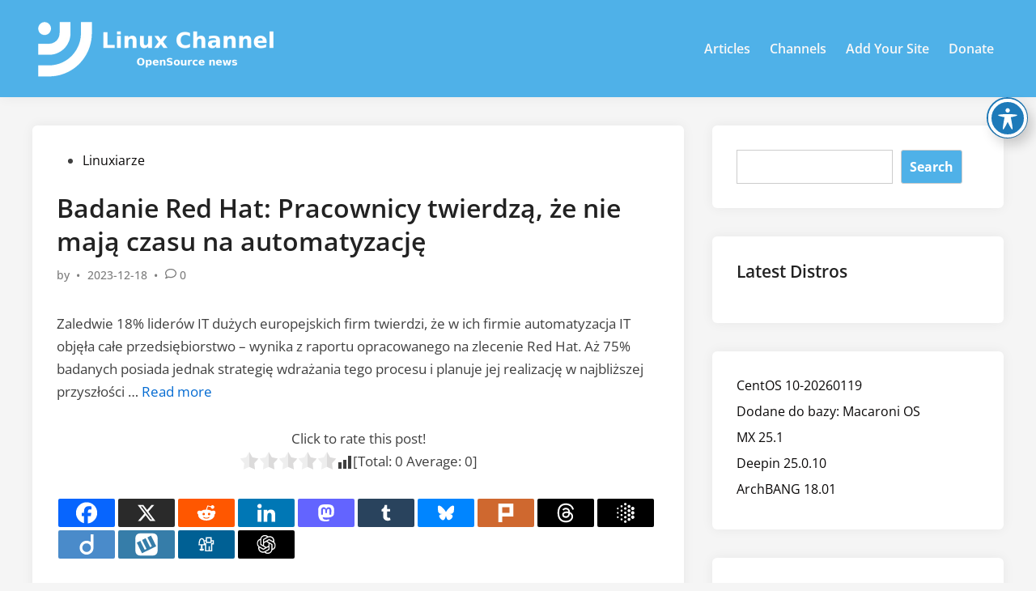

--- FILE ---
content_type: text/html; charset=utf-8
request_url: https://www.google.com/recaptcha/api2/aframe
body_size: 266
content:
<!DOCTYPE HTML><html><head><meta http-equiv="content-type" content="text/html; charset=UTF-8"></head><body><script nonce="tFgWQsHiXS7vA-frIx8-GA">/** Anti-fraud and anti-abuse applications only. See google.com/recaptcha */ try{var clients={'sodar':'https://pagead2.googlesyndication.com/pagead/sodar?'};window.addEventListener("message",function(a){try{if(a.source===window.parent){var b=JSON.parse(a.data);var c=clients[b['id']];if(c){var d=document.createElement('img');d.src=c+b['params']+'&rc='+(localStorage.getItem("rc::a")?sessionStorage.getItem("rc::b"):"");window.document.body.appendChild(d);sessionStorage.setItem("rc::e",parseInt(sessionStorage.getItem("rc::e")||0)+1);localStorage.setItem("rc::h",'1769023029113');}}}catch(b){}});window.parent.postMessage("_grecaptcha_ready", "*");}catch(b){}</script></body></html>

--- FILE ---
content_type: application/javascript; charset=utf-8
request_url: https://fundingchoicesmessages.google.com/f/AGSKWxXHxgdF0DGNNTwscNIaD8NO5kE71yvpFIxnJLYgNEu0hFoRoWp27Quymiq5C7hrftvPdkgtiEKOz8hpfGg5Jpit0PRkonOcYU1A2OURKz_19Zxw0sl1Qfg-MHKZutcTxzJ9L4_fLw==?fccs=W251bGwsbnVsbCxudWxsLG51bGwsbnVsbCxudWxsLFsxNzY5MDIzMDI5LDI5MDAwMDAwMF0sbnVsbCxudWxsLG51bGwsW251bGwsWzcsNiwxMCw5XSxudWxsLDIsbnVsbCwiZW4iLG51bGwsbnVsbCxudWxsLG51bGwsbnVsbCwxXSwiaHR0cHM6Ly9saW51eGNoYW5uZWwub3JnL2JhZGFuaWUtcmVkLWhhdC1wcmFjb3duaWN5LXR3aWVyZHphLXplLW5pZS1tYWphLWN6YXN1LW5hLWF1dG9tYXR5emFjamUvIixudWxsLFtbOCwiOW9FQlItNW1xcW8iXSxbOSwiZW4tVVMiXSxbMTksIjIiXSxbMjQsIiJdLFsyOSwiZmFsc2UiXV1d
body_size: 225
content:
if (typeof __googlefc.fcKernelManager.run === 'function') {"use strict";this.default_ContributorServingResponseClientJs=this.default_ContributorServingResponseClientJs||{};(function(_){var window=this;
try{
var qp=function(a){this.A=_.t(a)};_.u(qp,_.J);var rp=function(a){this.A=_.t(a)};_.u(rp,_.J);rp.prototype.getWhitelistStatus=function(){return _.F(this,2)};var sp=function(a){this.A=_.t(a)};_.u(sp,_.J);var tp=_.ed(sp),up=function(a,b,c){this.B=a;this.j=_.A(b,qp,1);this.l=_.A(b,_.Pk,3);this.F=_.A(b,rp,4);a=this.B.location.hostname;this.D=_.Fg(this.j,2)&&_.O(this.j,2)!==""?_.O(this.j,2):a;a=new _.Qg(_.Qk(this.l));this.C=new _.dh(_.q.document,this.D,a);this.console=null;this.o=new _.mp(this.B,c,a)};
up.prototype.run=function(){if(_.O(this.j,3)){var a=this.C,b=_.O(this.j,3),c=_.fh(a),d=new _.Wg;b=_.hg(d,1,b);c=_.C(c,1,b);_.jh(a,c)}else _.gh(this.C,"FCNEC");_.op(this.o,_.A(this.l,_.De,1),this.l.getDefaultConsentRevocationText(),this.l.getDefaultConsentRevocationCloseText(),this.l.getDefaultConsentRevocationAttestationText(),this.D);_.pp(this.o,_.F(this.F,1),this.F.getWhitelistStatus());var e;a=(e=this.B.googlefc)==null?void 0:e.__executeManualDeployment;a!==void 0&&typeof a==="function"&&_.To(this.o.G,
"manualDeploymentApi")};var vp=function(){};vp.prototype.run=function(a,b,c){var d;return _.v(function(e){d=tp(b);(new up(a,d,c)).run();return e.return({})})};_.Tk(7,new vp);
}catch(e){_._DumpException(e)}
}).call(this,this.default_ContributorServingResponseClientJs);
// Google Inc.

//# sourceURL=/_/mss/boq-content-ads-contributor/_/js/k=boq-content-ads-contributor.ContributorServingResponseClientJs.en_US.9oEBR-5mqqo.es5.O/d=1/exm=ad_blocking_detection_executable,kernel_loader,loader_js_executable,web_iab_tcf_v2_signal_executable,web_iab_us_states_signal_executable/ed=1/rs=AJlcJMwtVrnwsvCgvFVyuqXAo8GMo9641A/m=cookie_refresh_executable
__googlefc.fcKernelManager.run('\x5b\x5b\x5b7,\x22\x5b\x5bnull,\\\x22linuxchannel.org\\\x22,\\\x22AKsRol_hXQHjKRrVNtCTO3DS2tCE8uH4zPPet5b0Ig8LPc9SxI5PL0p8pIijhPLRzpwrBCLBbm9Ks8Bz0EdDEtNYvJGpCQ9gVrLd3Nxv729mBSVviEApgm_q15g_l_y6nPLKHjj-_I2YY8-iw1kA6Yo1Tt0RpUQnRA\\\\u003d\\\\u003d\\\x22\x5d,null,\x5b\x5bnull,null,null,\\\x22https:\/\/fundingchoicesmessages.google.com\/f\/AGSKWxU2SIDCZD5gBRst1gfaUkm2C6Dzgt_0XBGi20ubC56x9bVJIH5HmVKSJAQipZAUkZu10UrOqDRogJqIf-dKLsb_EkKYc9K_tpqir7dkxB3KouNtKUYUa-L_Dfbp_7EpE9cxRITSxw\\\\u003d\\\\u003d\\\x22\x5d,null,null,\x5bnull,null,null,\\\x22https:\/\/fundingchoicesmessages.google.com\/el\/AGSKWxX7RF2cYfLAOkd4AXSYN5iolLc3XMhL1AB04E_R4Hj12_0vSksN7TjmUbo_dpb-AxzC5FdlGSW03rfFft_BFUrqliU8Bv1Kv5eKIv2ETTvPsVlWjBz7AAV_som3kMGpiYnH8XotGw\\\\u003d\\\\u003d\\\x22\x5d,null,\x5bnull,\x5b7,6,10,9\x5d,null,2,null,\\\x22en\\\x22,null,null,null,null,null,1\x5d,null,\\\x22Privacy and cookie settings\\\x22,\\\x22Close\\\x22,null,null,null,\\\x22Managed by Google. Complies with IAB TCF. CMP ID: 300\\\x22\x5d,\x5b3,1\x5d\x5d\x22\x5d\x5d,\x5bnull,null,null,\x22https:\/\/fundingchoicesmessages.google.com\/f\/AGSKWxW2o03T7_B8NyhyG_Ze5vWiHq6dMZt7kk-GLd-GMsV-h4iSrBTzl4RMBqtzzAaxP7tsmtgJGmcm4MCCWoOz9PYb237nAdNCoCqthVPyVVQv0VOaSrz1Xo0AqQMl1rqkbwpVeUs1Kg\\u003d\\u003d\x22\x5d\x5d');}

--- FILE ---
content_type: application/javascript; charset=utf-8
request_url: https://fundingchoicesmessages.google.com/f/AGSKWxWyHh7_nLU3ccYzYsO1ZyTW2XWPY7mtVkMNdu_OfLdOW_ql8of7qIW3Elw18SpGVe5rUbllD-zTsbA1aNn4QVu_FcQQmuoubzEjK1NAFFvem-HTaVHlvTfQyTb0cxS8lcQBHVLEQ_BeK7CwP_9__if1u-voBOg6RGQm6gDMZV_07HwaBDZNs4jkl4vC/_/ad_tag./adweb33..adspace..468x80/_970x30_
body_size: -1290
content:
window['767599b8-80f8-4938-85ae-7f712c0f0f6c'] = true;